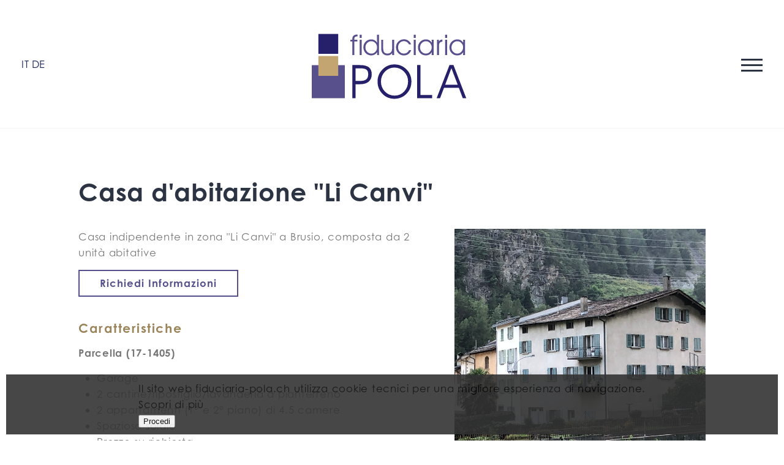

--- FILE ---
content_type: text/html; charset=utf-8
request_url: https://fiduciaria-pola.ch/it/vendita-immobili/14-immobili/vendita/60-casa-indipendente-a-brusio-2
body_size: 3983
content:
<!DOCTYPE HTML>
<html lang="it-ch" dir="ltr">

<head>
<link rel="apple-touch-icon" sizes="57x57" href="/favicon/apple-icon-57x57.png">
<link rel="apple-touch-icon" sizes="60x60" href="/favicon/apple-icon-60x60.png">
<link rel="apple-touch-icon" sizes="72x72" href="/favicon/apple-icon-72x72.png">
<link rel="apple-touch-icon" sizes="76x76" href="/favicon/apple-icon-76x76.png">
<link rel="apple-touch-icon" sizes="114x114" href="/favicon/apple-icon-114x114.png">
<link rel="apple-touch-icon" sizes="120x120" href="/favicon/apple-icon-120x120.png">
<link rel="apple-touch-icon" sizes="144x144" href="/favicon/apple-icon-144x144.png">
<link rel="apple-touch-icon" sizes="152x152" href="/favicon/apple-icon-152x152.png">
<link rel="apple-touch-icon" sizes="180x180" href="/favicon/apple-icon-180x180.png">
<link rel="icon" type="image/png" sizes="192x192"  href="/favicon/android-icon-192x192.png">
<link rel="icon" type="image/png" sizes="32x32" href="/favicon/favicon-32x32.png">
<link rel="icon" type="image/png" sizes="96x96" href="/favicon/favicon-96x96.png">
<link rel="icon" type="image/png" sizes="16x16" href="/favicon/favicon-16x16.png">
<link rel="manifest" href="/favicon/manifest.json">
<meta name="msapplication-TileColor" content="#ffffff">
<meta name="msapplication-TileImage" content="/favicon/ms-icon-144x144.png">
<meta name="theme-color" content="#ffffff">
<meta http-equiv="X-UA-Compatible" content="IE=edge">
<meta name="viewport" content="width=device-width, initial-scale=1">
<meta charset="utf-8" />
	<base href="https://fiduciaria-pola.ch/it/vendita-immobili/14-immobili/vendita/60-casa-indipendente-a-brusio-2" />
	<meta name="rights" content="ecomunicare.ch" />
	<meta name="author" content="Nicolo Pola" />
	<title>Casa d'abitazione &quot;Li Canvi&quot; - Fiduciaria Pola</title>
	<link href="/templates/yoo_bento/favicon.ico" rel="shortcut icon" type="image/vnd.microsoft.icon" />
	<link href="/media/plg_system_jcepro/site/css/content.min.css?86aa0286b6232c4a5b58f892ce080277" rel="stylesheet" />
	<link href="/media/mod_falang/css/template.css" rel="stylesheet" />
	<link href="https://fiduciaria-pola.ch/plugins/system/fmalertcookies/assets/css/bootstrap.min.css" rel="stylesheet" />
	<link href="https://fiduciaria-pola.ch/plugins/system/fmalertcookies/assets/css/custom.css" rel="stylesheet" />
	<script src="/media/jui/js/jquery.min.js?c0932c3ce25eeb725385806fb14c5db6"></script>
	<script src="/media/jui/js/jquery-noconflict.js?c0932c3ce25eeb725385806fb14c5db6"></script>
	<script src="/media/jui/js/jquery-migrate.min.js?c0932c3ce25eeb725385806fb14c5db6"></script>
	<script src="/media/widgetkit/uikit2-c2fac533.js"></script>
	<script src="/media/widgetkit/wk-scripts-e262d054.js"></script>
	<script>

  var CWG = {
            uriroot : "https://fiduciaria-pola.ch/"
          };
function do_nothing() { return; }GOOGLE_MAPS_API_KEY = "AIzaSyD30-y3s2eJIkfkR9r0Ae3-fAz-yJgtcPk";
	</script>
	<link rel="alternate" href="https://fiduciaria-pola.ch/it/vendita-immobili/14-immobili/vendita/60-casa-indipendente-a-brusio-2" hreflang="it" />
	<link rel="alternate" href="https://fiduciaria-pola.ch/it/vendita-immobili/14-immobili/vendita/60-casa-indipendente-a-brusio-2"  hreflang="x-default" />
	<link rel="alternate" href="https://fiduciaria-pola.ch/de/immobilienverkauf/14-immobili/vendita/60-casa-indipendente-a-brusio-2" hreflang="de" />

<link rel="apple-touch-icon-precomposed" href="/templates/yoo_bento/apple_touch_icon.png">
<link rel="stylesheet" href="/templates/yoo_bento/css/theme.css">
<link rel="stylesheet" href="/templates/yoo_bento/css/loader.css">
<link rel="stylesheet" href="/templates/yoo_bento/css/custom.css">
<script src="/templates/yoo_bento/warp/vendor/uikit/js/uikit.js"></script>
<script src="/templates/yoo_bento/warp/vendor/uikit/js/components/autocomplete.js"></script>
<script src="/templates/yoo_bento/warp/vendor/uikit/js/components/search.js"></script>
<script src="/templates/yoo_bento/warp/vendor/uikit/js/components/sticky.js"></script>
<script src="/templates/yoo_bento/warp/vendor/uikit/js/components/tooltip.js"></script>
<script src="/templates/yoo_bento/js/theme.js"></script>

</head>

<body class="tm-isblog  tm-navbar-fixed">
	
	<div id="loadingDiv">
		<div class="loading_logo">
			<div style="color: #252169" class="la-square-loader la-2x">
			    <div></div>
			</div>
		</div>
	</div>
	
    <div class="tm-container">

        
                <nav class="tm-navbar">
		
			                <div class="tm-search">


<div class="mod-languages ">

    


<ul class="lang-inline">
    
        <!-- >>> [PAID] >>> -->
                    <li class="lang-active" dir="ltr">
                                    <a href="/it/vendita-immobili/14-immobili/vendita/60-casa-indipendente-a-brusio-2">
                                                                            IT                                            </a>
                            </li>
                <!-- <<< [PAID] <<< -->
        
    
        <!-- >>> [PAID] >>> -->
                    <li class="" dir="ltr">
                                    <a href="/de/immobilienverkauf/14-immobili/vendita/60-casa-indipendente-a-brusio-2">
                                                                            DE                                            </a>
                            </li>
                <!-- <<< [PAID] <<< -->
        
    </ul>

</div>
</div>
                                    <a class="tm-logo" href="https://fiduciaria-pola.ch">
	<p><img src="/images/headers/fiduciaria-pola-logo_898cc.svg" width="262" height="115" alt="fiduciaria pola logo 898cc" /></p></a>
            
            			<div class="tm-hamburger">
                                    <a href="#overlay-menu" class="tm-icon uk-float-right" data-uk-modal="{target: '#overlay-menu', center: true}">
                        <div class="tm-icon-menu"></div>
                    </a>
                			</div>
            
        </nav>
        
        
        
        
        
                <div id="tm-main" class="tm-block-main uk-block-default tm-padding-around">
            <div class="tm-middle uk-grid" data-uk-grid-match data-uk-grid-margin>

                                <div class="tm-main uk-width-medium-1-1">

                    
                                        <main class="tm-content">

                        
                        <div id="system-message-container">
</div>
<article class="uk-article " >

	
	
		
							<h1 class="uk-article-title">
							Casa d'abitazione &quot;Li Canvi&quot;					</h1>
		
		
									<img class="uk-align-right img-immobili" src="/images/IMG_7975_66000_1600_1600.jpg" alt="">
					
		
				<div>
			
<p>Casa indipendente in zona "Li Canvi" a Brusio, composta da 2 unità abitative</p>
 
<p><span id="cloak3a09845ea8d02b5ac510ad02187bda92">Questo indirizzo email è protetto dagli spambots. È necessario abilitare JavaScript per vederlo.</span><script type='text/javascript'>
				document.getElementById('cloak3a09845ea8d02b5ac510ad02187bda92').innerHTML = '';
				var prefix = '&#109;a' + 'i&#108;' + '&#116;o';
				var path = 'hr' + 'ef' + '=';
				var addy3a09845ea8d02b5ac510ad02187bda92 = '&#105;nf&#111;' + '&#64;';
				addy3a09845ea8d02b5ac510ad02187bda92 = addy3a09845ea8d02b5ac510ad02187bda92 + 'f&#105;d&#117;c&#105;&#97;r&#105;&#97;p&#111;l&#97;' + '&#46;' + 'ch?s&#117;bj&#101;ct=R&#105;ch&#105;&#101;st&#97;%20&#105;nf&#111;rm&#97;z&#105;&#111;n&#105;%20&#105;mm&#111;b&#105;l&#101;';
				var addy_text3a09845ea8d02b5ac510ad02187bda92 = 'R&#105;ch&#105;&#101;d&#105; Inf&#111;rm&#97;z&#105;&#111;n&#105;';document.getElementById('cloak3a09845ea8d02b5ac510ad02187bda92').innerHTML += '<a class="uk-button" ' + path + '\'' + prefix + ':' + addy3a09845ea8d02b5ac510ad02187bda92 + '\'>'+addy_text3a09845ea8d02b5ac510ad02187bda92+'<\/a>';
		</script></p>
<h4><strong>Caratteristiche</strong></h4>
<p><strong>Parcella (17-1405)</strong></p>
<ul>
<li>Garage&nbsp;</li>
<li>2 cantine/ripostiglio/lavanderia a pianterreno</li>
<li>2 appartamenti (1° e 2° piano) di 4.5 camere</li>
<li>Spazioso solaio</li>
<li>Prezzo su richiesta</li>
</ul>
<p>&nbsp;</p>
<p>&nbsp;</p>
<h4><br /><br /></h4>		</div>
		
		
		
	
	
	
</article>
                    </main>
                    
                    
                </div>
                
                                                
            </div>
        </div>
        
        
        
                <div id="tm-bottom-c" class="tm-block-bottom-c uk-block-muted tm-padding-around">
            <section class="tm-bottom-c uk-grid" data-uk-grid-match="{target:'> div > .uk-panel'}" data-uk-grid-margin>
<div class="uk-width-1-1 uk-width-medium-1-3"><div class="uk-panel">
	<p><img src="/images/headers/fiduciaria-pola-logo_898cc.svg" width="262" height="115" alt="fiduciaria pola logo 898cc" /></p>
<p>
	<a href="http://www.treuhandsuisse.ch" target="_blank" rel="noopener"><img src="/images/treuhand_it_b7e25.png" width="250" height="47" alt="treuhand it b7e25" /></a>
</p></div></div>

<div class="uk-width-1-1 uk-width-medium-1-3"><div class="uk-panel  ">
	<h4>Poschiavo</h4>
<p>Via da Mezz 46A<br />CH-7742 Poschiavo</p></div></div>

<div class="uk-width-1-1 uk-width-medium-1-3"><div class="uk-panel">
	<h4>Contatti</h4>
<p><a href="mailto:info@fiduciaria-pola.ch">info@fiduciaria-pola.ch</a><br /><a href="tel:+41818391080">+41 81 839 10 80</a></p></div></div>
</section>
        </div>
        
        
                   <footer class="tm-footer">

            <div class="uk-grid">
	            <div class="uk-width-medium-1-3 logo-ecomunicare" style="">
                                        <a target="_blank" href="https://ecomunicare.ch"><img class="" width="130" height="15" src="/templates/yoo_bento/images/ecomunicare_white.svg"></a>
                </div>
                <div class="uk-width-medium-1-3"> 
	                 <div class="uk-flex uk-flex-center">
											<a class="tm-totop-scroller" data-uk-smooth-scroll href="#"></a>
					            	</div>
                </div>
                                <div class="uk-width-medium-1-3">
                    <div class="uk-panel footer-r-impressum">
	<p><a href="/it/impressum">Impressum</a>&nbsp;&nbsp;<a href="/it/protezione-dati">Protezione dati</a>&nbsp;&nbsp;<a href="/it/cookie-policy">Cookie Policy</a></p></div>                </div>
                            </div>

            
        </footer>
        
    </div>
    
    
        <div id="overlay-menu" class="uk-modal tm-overlay-menu">
        <div class="uk-modal-dialog">
            <div class="uk-margin-large-bottom uk-flex uk-flex-center">
                <a class="uk-modal-close tm-icon"><div class="tm-icon-close"></div></a>
            </div>

                        <div class="tm-logo">
                
	<p><img src="/images/headers/fiduciaria-pola-logo_898cc.svg" width="262" height="115" alt="fiduciaria pola logo 898cc" /></p>            </div>
            
            <div class="tm-modal-nav">
                <ul class="uk-navbar-nav">
<li><a href="/it/">Home</a></li><li><a href="/it/presentazione">Presentazione</a></li><li><a href="/presentazione#collaboratori">I nostri collaboratori</a></li><li class="uk-parent" data-uk-dropdown="{'preventflip':'y'}" aria-haspopup="true" aria-expanded="false"><a href="#">Servizi</a>
<div class="uk-dropdown uk-dropdown-navbar uk-dropdown-width-1"><div class="uk-grid uk-dropdown-grid"><div class="uk-width-1-1"><ul class="uk-nav uk-nav-navbar"><li><a href="/it/servizi/consulenza-fiscale">Consulenza fiscale</a></li><li><a href="/it/servizi/consulenza-aziendale">Consulenza aziendale</a></li><li><a href="/it/servizi/consulenza-contabile">Gestione contabile</a></li><li><a href="/it/servizi/altri-servizi">Altri servizi</a></li></ul></div></div></div></li><li class="uk-active"><a href="/it/vendita-immobili">Vendita immobili</a></li><li><a href="/it/i-nostri-link">I nostri link</a></li><li><a href="/it/sponsorizzazioni">Sponsorizzazioni</a></li><li><a href="/it/contatti-e-posizione">Contatti e posizione</a></li><li><a href="/it/immagini-di-casa-ogliati">Immagini di Casa Olgiati</a></li></ul>            </div>
        </div>
    </div>
    
<!--googleoff: all--><div class="cadre_alert_cookies" id="cadre_alert_cookies" style="opacity:0.9;text-align:center;position:fixed;z-index:10000;left: 0;right: 0;bottom: 0; margin:10px;"><div class="cadre_inner_alert_cookies" style="display: inline-block;width: 100%;margin:auto;max-width:100%;background-color: #333333;"><div class="cadre_inner_texte_alert_cookies" style="display: inline-block;padding:10px;color: #000000"><div class="cadre_texte pull-left"><p>Il&nbsp;sito web&nbsp;fiduciaria-pola.ch&nbsp;utilizza cookie tecnici per una migliore esperienza di navigazione.</p></div><div class="cadre_bouton pull-left"><div class="pull-left  col-sm-6 btn_readmore" style="margin:0;text-align:left"><a style="color:#000000" class="btn btn-link btn-small read_more" href="/it/cookie-policy">Scopri di più</a></div><div class="pull-left  col-sm-6 btn_close" style="margin:0;text-align:left"><button onclick="CloseCadreAlertCookie();" style="color:#000000" class="btn btn-link btn-small popup-modal-dismiss">Procedi</button></div></div></div></div></div><!--googleon: all--><script type="text/javascript">/*<![CDATA[*/var name = "fmalertcookies" + "=";var ca = document.cookie.split(";");var acceptCookie = false;for(var i=0; i<ca.length; i++) {var c = ca[i];while (c.charAt(0)==" ") c = c.substring(1);if (c.indexOf(name) == 0){ acceptCookie = true; document.getElementById("cadre_alert_cookies").style.display="none";}}var d = new Date();d.setTime(d.getTime() + (30*(24*60*60*1000)));var expires_cookie = "expires="+d.toUTCString();function CloseCadreAlertCookie(){document.getElementById('cadre_alert_cookies').style.display='none'; document.cookie='fmalertcookies=true; '+expires_cookie+'; path=/';}/*]]>*/</script></body>
</html>


--- FILE ---
content_type: text/css
request_url: https://fiduciaria-pola.ch/templates/yoo_bento/css/custom.css
body_size: 3130
content:
@import url("https://use.typekit.net/tpu7bsk.css");

html {
	font-size: 22px;
    font-size: calc(0.8em + 1vw);
    font-family: century-gothic,sans-serif;
}
body {
 	font-weight: 300;
    font-size: 0.65rem;
    line-height: 1.6;
    letter-spacing: 0.03rem;
    overflow-x: hidden;
    font-family: century-gothic,sans-serif;
	font-weight: 400;
	font-style: normal;
}
strong, dt, th {
	font-weight: bold;
}
small,
.small {
	font-size: 0.5rem;
}
::-moz-selection {
	background: #b19969;
}
::selection {
	background: #b19969;
}
p:last-child,
h1:last-child,
h2:last-child,
h3:last-child,
h4:last-child {
	margin-bottom: 0;
}
p,
table,
ul,
ol,
dl,
blockquote,
pre,
address,
fieldset,
figure {
	margin: 0 0 15px 0;
}
* + p,
* + table,
* + ul,
* + ol,
* + dl,
* + blockquote,
* + pre,
* + address,
* + fieldset,
* + figure {
	margin-top: 15px;
}
p:empty {
	margin: 0 !important;
}
blockquote {
	border: none;
	padding: 0;
}
blockquote,
.uk-text-large {
	font-size: 1.1rem;
	line-height: 2;
	font-weight: normal;
	font-style: normal;
}
a, .uk-link {
    text-decoration: none;
}
a:hover,
a:focus,
a:active,
.uk-link:hover,
.uk-link:focus,
.uk-link:active {
    text-decoration: none;
    color: #000;
}
td {
    background-color: #eee;
    padding: 12px;
    font-size: 0.6rem;
}
table {
	min-width: 400px;
	max-width: 100%;
	border-spacing: 0;
	border-collapse: collapse;
}
table tr > td {
	border-right: 2px solid #fff;
	border-bottom: 2px solid #fff;
}
table tr > td:first-child {
	border-left: none;
}
table tr > td:last-child {
	border-right: none;
}

div#overlay-menu .uk-modal-dialog a {
    color: #fff;
}
.tm-overlay-menu .uk-navbar-nav > li.uk-active > a {
    color: #1a245e;
}
h6, .uk-h6, .tm-overlay-menu .uk-navbar-nav > li > a {
    text-transform: none;
    letter-spacing: 0.06rem;
}
.tm-overlay-menu .uk-navbar-nav > li > a {
    font-size: 1.3rem;
	line-height: 1.7;
	height: auto;
    background: none;
    padding: 0;
}
.uk-navbar-nav > li.uk-active > a {
    background-color: rgba(0, 0, 0, 0);
    color: #1a245e;  
}
.uk-navbar-nav > li > a {
	font-family: century-gothic,sans-serif;
	font-weight: 400;
	font-style: normal;
}
.uk-article-title {
	text-transform: none;
}
.uk-panel-title {
	color: #1a245e;
}
.uk-contrast .uk-panel-title {
    color: #252169;
}
.uk-panel-box-primary {
    background-color: #b9a374;
}
h1, .uk-h1, h2, .uk-h2, h3, .uk-h3, h4, .uk-h4, h5, .uk-h5, .uk-panel-title, .uk-article-title {
    line-height: 1.2;
    font-family: century-gothic, sans-serif;
	font-weight: 700;
	font-style: normal;
}
h5, .uk-h5, h6, .uk-h6 {
    text-transform: none;
    letter-spacing: 0.04rem;
}
h1,
.uk-h1,
.uk-article-title {
	font-size: 1.6rem;
	position: relative;
}
h2,
.uk-h2,
.uk-panel-title {
	font-size: 1.6rem;
	letter-spacing: 0.09rem;
	color: #252169;
}
h3, .uk-h3 {
	font-size: 1.1rem;
	letter-spacing: 0.07rem;
	margin-bottom: 5px;
	color: #252169;
	word-wrap: break-word;
	
}
h4, .uk-h4 {
    font-size: 0.8rem;
    color: #9a855a;
    margin-bottom: 10px;
    letter-spacing: 0.06rem;
}
h5, .uk-h5 {
	font-size: 0.8rem;
	font-style: normal;
}
h6, .uk-h6 {
	font-size: 0.6rem;
	text-transform: none;
}
h4 + h3,
.uk-panel-teaser + .uk-h6 {
	margin-top: 15px;
}
h3 + div[id*="wk-"] {
	margin-top: 50px;
}
.uk-contrast h1, .uk-contrast h2, .uk-contrast h3, .uk-contrast h5, .uk-contrast h6 {
    color: #252169;
}
.tm-navbar > .tm-search,
.tm-navbar > .tm-hamburger {
    width: 100px;
}
i[class*='uk-icon-'] {
    font-size: 1.1rem;
    line-height: 1.1rem;
    margin: 5px;
}
i[class*='uk-icon-facebook'] {
	margin-left: 0;
}
[class*='tm-icon-']::before, [class*='tm-icon-']::after {
	left: 0;
}
.tm-icon {
	width: 35px;
	height: 35px;
}
.icon-menu,
.tm-icon-menu,
[class*='tm-icon-'] {
	width: 35px;
}
.tm-navbar.uk-contrast .tm-icon-menu,
.tm-navbar.uk-contrast [class*='tm-icon-']::before,
.tm-navbar.uk-contrast [class*='tm-icon-']::after {
	background: #fff;
}
.tm-footer {
	padding-top: 35px;
	padding-bottom: 35px;
}
.tm-footer img.copyright {
    float: right;
}
.tm-footer h1,
.tm-footer h2,
.tm-footer h3,
.tm-footer h4,
.tm-footer h5,
.tm-footer h6 {
    color: rgba(255, 255, 255, 0.8);
}
.uk-link-reset  {
    color: #1a245e;
}
div#wk-gridfdb > div:nth-child(2) {
	margin-top:200px!important;
}

.tm-container {
	box-shadow: 0px 0px 1px 0px rgb(29 37 47 / 80%);
    max-width: 1924px;
    margin-left: auto;
    margin-right: auto;
}


/* ! UTILITY MK*/
.mk-mb-15{ margin-bottom:15px!important}
.mk-mt-90{ margin-top:90px}
.mk-mb-60{ margin-bottom:60px!important}

/* ! BOTTONI*/
.uk-button {
	font-family: century-gothic, sans-serif;
    background: none;
    border: 2px solid #55508b;
    text-transform: initial;
    color: #55508b;
    transition: 0.3s all ease-in-out;
    font-size:0.65rem;
    font-weight: bold;
}
.uk-button:hover, .uk-button:hover:hover, .uk-button:focus:hover, .uk-button:active:hover, .uk-button.uk-active:hover, .uk-button:disabled:hover, .uk-button:focus, .uk-button:hover:focus, .uk-button:focus:focus, .uk-button:active:focus, .uk-button.uk-active:focus, .uk-button:disabled:focus {
    text-decoration: none;
    color: #fff;
    box-shadow: inset 15em 0 0 0 #55508b;
}

/* ! HEADER NAV */
.mk-widget-bg .uk-width-medium-1-2:nth-child(2){
    background-color: #f6f6f6;
    padding-top:100px;
    padding-bottom:100px;

}
.tm-navbar {
    border-bottom: 1px solid #f5f5f5;
}
.uk-slideset-nav {
	position:absolute;
	bottom: 40px;
	left: 50%;
	left: calc(50% - 44px);
	-moz-transform: translateX(-100%);
    -webkit-transform: translateX(-100%);
    transform: translateX(-100%);
}
.uk-dotnav > * > * {
    border-radius: 0%;
}

/* ! SLIDE SERVIZI*/
.uk-overlay-hover{
transition: 0.2s all ease-in-out;
}
.uk-overlay-hover:hover .uk-overlay > img:not(.uk-overlay-image){
   opacity:0;
}
.uk-panel-box-primary-hover:hover {
    background: #25216a;
}
.uk-overlay-hover:hover a{
color:#b1a176
}
.tm-top-b  .uk-active .uk-panel .uk-panel-teaser {
     margin-bottom:-25px;
}

.mk-service-de h3, k-service-de .uk-h3 {
    font-size: 0.7rem;
    letter-spacing: 0.04rem;
}

/* ! MAIN MENU */
div#overlay-menu {
    background: #252069;
}
div#overlay-menu .uk-modal-dialog{
	background: transparent;
	text-align: center;
	width: max-content;
}
div#overlay-menu .uk-dropdown-grid a:hover{
	color: #b19969!important;
}
.tm-overlay-menu .uk-navbar-nav .uk-dropdown {
    background: none;
}
.uk-dropdown, .uk-dropdown-blank {
    position: inherit;
    width: 100%;
}
li.uk-parent {
    border-left: 3px solid #b19969;
}

li.uk-parent a {
    padding-bottom:20px;
}

.tm-modal-nav li.uk-parent .uk-dropdown {
	display: block;
}
.tm-modal-nav li.uk-open > .uk-dropdown-navbar {
	-webkit-animation: none;
	animation: none;
}

.tm-overlay-menu .uk-navbar-nav .uk-dropdown .uk-nav-navbar > li > a {
    text-transform: initial;
    padding-top: 0px;
    padding-bottom: 0px;
    line-height: 1.6;
}
.tm-icon-close::before, .tm-icon-close::after {
   background: #ffffff;
}
div#overlay-menu img {
    display:none;
}

/* TEAM */
.mk-team h4, mk-team .uk-h4 {
    font-size: 0.6rem;
    letter-spacing: 0.03rem;
    margin-top: 5px;
}

/* CHI SIAMO */
.chi-siamo .uk-width-1-2 {
    width: 100%;
}

/* IMMOBILI */

img.uk-align-right.img-immobili {
    width: 40%;
    margin: 0 0 40px 40px;
}

.fancybox-thumbs__list a:before {
    border: 4px solid #252169!important;
}


.uk-article-meta {
   color:#584f8d;
   font-size:20px;
   font-weight:bold;
}

.uk-article-meta + .uk-article-title {
	margin-top:0px;
	margin-bottom:5px;
	padding-bottom: 10px;

}

.cwgallery {
    margin: 15px -10px 0 -10px;
}

.cwgallery .nocaption:hover a:after {
    content:"\f002";
    position:absolute;
	top: 50%;
    left: 50%;
    width: 50px;
    height: 50px;
    margin-top: -25px;
    margin-left: -25px;
    font-size: 50px;
    line-height: 1;
    font-family: FontAwesome;
    text-align: center;
    color: #ffffff;
    
}

/* CUSTO GRID TAGS */
.div_tags {
    position: absolute;
    top: 0px;
    background: #252169;
    z-index: 1;
    right: 0;
    padding: 10px;
    color: white;
}

.article_tags a {
    background: #252169;
    padding: 5px 10px;
    color: white;
    display: inline-block;
}

.article_tags + .uk-article-title { margin-top:5px;}


/* FOOTER */
.tm-footer {
    background: #252169;
    color: #fff;
    text-transform: none;
}

.gm-style-iw-d .uk-margin {
	margin: 0;
}

.uk-panel-box > .uk-panel-teaser img {
	aspect-ratio: 4/3;
	object-fit: cover;
}


/* MAX */
@media screen and (max-width: 767px) {
	html {
		font-size: 22px;
	    font-size: calc(1.2em + 1vw);
	}
	h3 + div[id*="wk-"] {
	    margin-top: 30px;
	}
	.tm-padding-around {
	    padding: 50px 30px;
	}
	.tm-footer {
	    text-align: center;
	}
	.tm-footer img.copyright {
	    float: none;
	    margin-top: 15px;
	}
	.tm-navbar {
    	display: flex;
	}
	.tm-logo img {
    	padding-top: 10px;
		width: 150px;
	}
	nav.tm-navbar {
 		padding: 30px;
	}
	.tm-footer .tm-totop-scroller {	
		margin-top: 0px;
	}
	.mk-widget-bg .uk-margin-top {
		margin-top: 0px !important;
	}
	.uk-column-1-2 {
    	-webkit-column-count: 1;
		-moz-column-count: 1;
		column-count: 1;
	}
	
	img.uk-align-right.img-immobili {
    	width: 100%;
		padding: 0px;
		margin-top: 0px;
		margin-bottom: 20px;
	}
	
	table {
		width: 100%
	}
	
	.logo-ecomunicare {
		order: 3;
		margin-top: 16px;
	}
}
	

}

@media screen and (max-width: 480px) {
	.uk-panel-space {
    	padding: 0px;
	}
	.mk-mt-90 {
    	margin-top: 0px;
	}
	.mk-widget-bg .uk-width-medium-1-2:nth-child(2) {
      padding: 45px;
	}
	.uk-slideset-nav {
    	bottom: 17px;
	}
	h3, .uk-h3 {
		letter-spacing: 0.05rem;
	}
	.uk-block-default + .uk-block-default,
	.uk-block-muted + .uk-block-muted,
	.uk-block-primary + .uk-block-primary,
	.uk-block-secondary + .uk-block-secondary {
		padding-top: 30px;
	}
	.uk-panel-title {
    	font-size: 1rem;
		letter-spacing: 0.05rem;
	}
	.tm-overlay-menu .uk-navbar-nav > li > a {
		font-size: 1.1rem;	
	}
	.mk-team h4,
	.mk-team .uk-h4 {
    	letter-spacing: 0.05rem;
	}
	.mk-team .uk-margin {
    	 margin-bottom: 0px;
	}
	p#mitarbeitende {
    	padding-top: 15px;
	}
	.mk-service .uk-overlay {
   	 	max-width: 80%;
	}
	div.mod-languages ul {
    	font-size: 1.3em;
	}
	li.uk-parent {
    	padding-left: 5px;
	}
}


/*IE FIX*/
@media screen and (-ms-high-contrast: active), (-ms-high-contrast: none) {
	.uk-flex-middle-ie_fix{
		margin-top:50%;
	}
 }

/* ! MIN */
@media screen and (min-width: 768px) {
	.tm-footer .tm-totop-scroller {
    	margin-top: 0px;
	}
	.footer-r-impressum {
		text-align: right;
		padding-right: 14%;
	}
}
@media screen and (min-width: 960px) {
	h1, h2, .uk-panel-title {
		margin-bottom: 35px;
	}
	.tm-padding-around {
    	padding: 50px 20px;
	}
	.tm-footer {
    	padding: 20px 20px;
	}
}
@media screen and (min-width: 1219px) {
	.tm-padding-around {
	    padding: 90px 5%;
	}
	.tm-footer {
	    padding: 40px 5%;
	}
	#tm-main.tm-padding-around {
		padding: 80px 10%;
	}
	.uk-grid-large {
		margin-left: -60px;
	}
	.uk-grid-large > * {
		padding-left: 60px;
	}
	.uk-grid-large + .uk-grid-large,
	.uk-grid-large-margin,
	.uk-grid-large > * > .uk-panel + .uk-panel {
		margin-top: 60px;
	}
}


--- FILE ---
content_type: image/svg+xml
request_url: https://fiduciaria-pola.ch/images/headers/fiduciaria-pola-logo_898cc.svg
body_size: 4102
content:
<svg enable-background="new 0 0 262.22 115.07" viewBox="0 0 262.22 115.07" xmlns="http://www.w3.org/2000/svg" xmlns:xlink="http://www.w3.org/1999/xlink"><clipPath id="a"><path d="m-1.34 7.92h255.12v107.15h-255.12z"/></clipPath><path clip-path="url(#a)" d="m244.48 23.33c1.89 1.97 2.83 4.29 2.83 6.94 0 2.85-.94 5.28-2.81 7.3-1.88 2.02-4.09 3.03-6.63 3.03-2.62 0-4.87-.96-6.76-2.87s-2.83-4.26-2.83-7.05c0-2.92.94-5.37 2.83-7.34 1.88-1.98 4.17-2.96 6.85-2.96 2.46-.01 4.64.97 6.52 2.95m-.94-4.49c-1.65-.97-3.48-1.45-5.49-1.45-3.75 0-6.88 1.25-9.37 3.76s-3.74 5.63-3.74 9.39c0 3.66 1.22 6.75 3.67 9.26 2.44 2.51 5.5 3.77 9.16 3.77 2.18 0 4.1-.47 5.77-1.41s3-2.3 4-4.09l-.27 4.84h3.2v-24.97h-3.2l.32 5.02c-1.05-1.78-2.4-3.15-4.05-4.12m-25.55-3.83h3.25v-5.16h-3.25zm0 27.9h3.25v-24.97h-3.25zm-7.7-24.54c-.92.51-1.79 1.33-2.61 2.45v-2.88h-2.97v24.98h3.2v-15.08c0-2.3.43-3.96 1.31-4.98.87-1.02 2.31-1.62 4.33-1.81v-3.47c-1.25.01-2.33.27-3.26.79m-17.15 4.96c1.88 1.97 2.83 4.29 2.83 6.94 0 2.85-.94 5.28-2.82 7.3s-4.09 3.03-6.63 3.03c-2.62 0-4.87-.96-6.76-2.87-1.88-1.92-2.83-4.26-2.83-7.05 0-2.92.94-5.37 2.83-7.34 1.88-1.98 4.17-2.96 6.85-2.96 2.46-.01 4.64.97 6.53 2.95m-.95-4.49c-1.65-.97-3.48-1.45-5.49-1.45-3.75 0-6.88 1.25-9.37 3.76s-3.74 5.63-3.74 9.39c0 3.66 1.22 6.75 3.67 9.26 2.44 2.51 5.5 3.77 9.16 3.77 2.18 0 4.1-.47 5.77-1.41s3-2.3 4-4.09l-.27 4.84h3.2v-24.97h-3.2l.32 5.02c-1.05-1.78-2.4-3.15-4.05-4.12m-25.54-3.83h3.25v-5.16h-3.25zm0 27.9h3.25v-24.97h-3.25zm-8.91-23.48c-2.06-1.45-4.44-2.18-7.13-2.18-3.6 0-6.67 1.28-9.2 3.84s-3.79 5.65-3.79 9.26c0 3.68 1.24 6.81 3.74 9.39 2.49 2.58 5.56 3.87 9.21 3.87 2.82 0 5.25-.74 7.3-2.21 2.05-1.48 3.57-3.58 4.55-6.3h-3.59c-.76 1.74-1.87 3.08-3.33 4.03s-3.15 1.42-5.07 1.42c-2.68 0-4.92-.97-6.73-2.91s-2.71-4.34-2.71-7.2c0-2.88.9-5.29 2.69-7.24s3.98-2.93 6.55-2.93c1.97 0 3.66.43 5.06 1.31 1.41.87 2.6 2.21 3.59 4.03h3.59c-1.09-2.66-2.67-4.72-4.73-6.18m-44.19 12.97c0 3.53.9 6.27 2.69 8.23s4.29 2.94 7.48 2.94c1.71 0 3.2-.33 4.47-.98s2.35-1.64 3.25-2.97l-.14 3.29h3.2v-24.97h-3.2v12.29c0 2.19-.08 3.74-.24 4.62-.16.89-.43 1.65-.83 2.3-.65 1.11-1.53 1.95-2.62 2.53-1.1.58-2.36.87-3.8.87-2.42 0-4.21-.69-5.37-2.06s-1.74-3.49-1.74-6.37v-14.18h-3.16v14.46zm-23.04 5.25c-1.89-1.97-2.83-4.41-2.83-7.33 0-2.77.94-5.12 2.83-7.05s4.14-2.89 6.76-2.89c2.6 0 4.83 1 6.68 3s2.77 4.44 2.77 7.31c0 2.67-.94 4.99-2.83 6.96-1.89 1.98-4.06 2.96-6.53 2.96-2.68-.01-4.96-1-6.85-2.96m16.11-27.8v7.45c0 .3.02.92.07 1.84s.11 2.17.21 3.72c-1.11-1.77-2.49-3.12-4.16-4.06s-3.52-1.41-5.56-1.41c-3.66 0-6.72 1.25-9.16 3.76s-3.67 5.59-3.67 9.25c0 3.71 1.23 6.83 3.69 9.37s5.49 3.8 9.09 3.8c2.06 0 3.92-.47 5.57-1.4 1.66-.93 3.04-2.28 4.15-4.05l-.14 4.79h3.16v-33.06zm-28.34 5.16h3.25v-5.16h-3.25zm0 27.9h3.25v-24.97h-3.25zm-3.86-33.44c-2.77 0-4.83.64-6.17 1.91s-2.01 3.23-2.01 5.88v.68h-3.22v2.79h3.36v22.19h3.16v-22.19h5.11v-2.79h-5.2v-.68c0-1.76.39-3 1.17-3.72.78-.73 2.14-1.12 4.1-1.18v-2.89z" fill="#584f8d"/><path clip-path="url(#a)" d="m204.08 113.43h5.58l6.48-16.97h24.16l6.4 16.97h5.73l-20.88-54.06h-6.51zm34.4-21.84h-20.51l10.2-27.14zm-66.26 21.84h24.42v-5.23h-19.06v-48.83h-5.36zm-47.56-53.15c-3.21 1.33-6.11 3.27-8.69 5.85-2.78 2.72-4.89 5.78-6.33 9.17s-2.16 6.98-2.16 10.77c0 8.04 2.64 14.8 7.93 20.25 5.29 5.46 11.82 8.19 19.62 8.19 4.07 0 7.84-.77 11.32-2.3 3.47-1.53 6.59-3.81 9.34-6.83 2.38-2.62 4.17-5.54 5.36-8.74 1.19-3.21 1.79-6.73 1.79-10.56 0-3.86-.71-7.48-2.12-10.86s-3.47-6.38-6.18-9c-2.68-2.62-5.64-4.6-8.88-5.92s-6.76-1.99-10.55-1.99c-3.76-.02-7.24.64-10.45 1.97m26.15 9.84c4.37 4.44 6.55 9.73 6.55 15.87 0 6.56-2.12 12.08-6.36 16.58-4.24 4.49-9.44 6.74-15.6 6.74-6.25 0-11.54-2.21-15.86-6.63s-6.48-9.83-6.48-16.24c0-6.34 2.14-11.75 6.42-16.25 4.28-4.49 9.46-6.74 15.54-6.74 6.16 0 11.42 2.22 15.79 6.67m-84.54 43.31h5.32v-22.73h7.11c6.18 0 10.94-1.4 14.28-4.21s5.01-6.79 5.01-11.93c0-5.22-1.54-9.06-4.62-11.51s-7.94-3.68-14.59-3.68h-12.51zm12.73-48.75c5.06 0 8.54.74 10.42 2.21 1.89 1.47 2.83 3.95 2.83 7.44 0 3.79-1.03 6.56-3.07 8.32-2.05 1.76-5.29 2.64-9.74 2.64h-7.85v-20.61z" fill="#252069"/><path d="m0 59.41h54.03v54.03h-54.03z" fill="#584f8d"/><path d="m10.81 44.52h32.42v32.42h-32.42z" fill="#c3a572"/><path d="m10.81 8.5h32.42v32.42h-32.42z" fill="#252069"/></svg>

--- FILE ---
content_type: image/svg+xml
request_url: https://fiduciaria-pola.ch/templates/yoo_bento/images/ecomunicare_white.svg
body_size: 3680
content:
<?xml version="1.0" encoding="utf-8"?>
<!-- Generator: Adobe Illustrator 27.1.1, SVG Export Plug-In . SVG Version: 6.00 Build 0)  -->
<svg version="1.1" id="Livello_1" xmlns="http://www.w3.org/2000/svg" xmlns:xlink="http://www.w3.org/1999/xlink" x="0px" y="0px"
	 viewBox="0 0 125.5 17.8" style="enable-background:new 0 0 125.5 17.8;" xml:space="preserve">
<style type="text/css">
	.st0{fill:#FFFFFF;}
</style>
<path class="st0" d="M3.5,8.2c0.1-1,0.5-1.8,1.2-2.4c0.7-0.6,1.5-0.9,2.5-0.9s1.9,0.3,2.6,0.8c0.6,0.6,1,1.4,1.3,2.5H3.5z M12.5,9.2
	c0-1.7-0.5-3-1.4-4.1c-1-1-2.2-1.5-3.8-1.5c-1.5,0-2.7,0.5-3.7,1.5S2.1,7.3,2.1,8.8s0.5,2.8,1.5,3.8s2.2,1.5,3.7,1.5
	c1.1,0,2.1-0.3,2.9-0.9c0.8-0.6,1.5-1.4,1.9-2.5h-1.4c-0.3,0.7-0.8,1.2-1.4,1.6c-0.6,0.4-1.3,0.6-2,0.6c-1.1,0-1.9-0.3-2.7-1
	c-0.7-0.7-1.1-1.5-1.2-2.6L12.5,9.2z M114.3,8.2c0.1-1,0.5-1.8,1.2-2.4c0.7-0.6,1.5-0.9,2.5-0.9s1.9,0.3,2.5,0.8
	c0.7,0.6,1.1,1.4,1.3,2.5H114.3z M123.3,9.2c0-1.7-0.5-3-1.4-4.1c-1-1-2.2-1.5-3.8-1.5c-1.5,0-2.7,0.5-3.7,1.5s-1.5,2.2-1.5,3.7
	s0.5,2.8,1.5,3.8s2.2,1.5,3.7,1.5c1.1,0,2.1-0.3,2.9-0.9s1.5-1.4,1.9-2.5h-1.5c-0.3,0.7-0.8,1.2-1.4,1.6s-1.3,0.6-2,0.6
	c-1.1,0-1.9-0.3-2.7-1c-0.7-0.7-1.1-1.5-1.2-2.6L123.3,9.2z M110.1,4.1c-0.4,0.2-0.7,0.5-1,1V3.9h-1.2v9.9h1.3v-6
	c0-0.9,0.2-1.6,0.5-2c0.3-0.4,0.9-0.6,1.7-0.7V3.8C110.9,3.8,110.5,3.9,110.1,4.1 M102.5,6.1c0.8,0.8,1.1,1.7,1.1,2.8
	s-0.4,2.1-1.1,2.9c-0.8,0.8-1.6,1.2-2.7,1.2s-2-0.4-2.7-1.1c-0.8-0.8-1.1-1.7-1.1-2.8c0-1.2,0.4-2.1,1.1-2.9C97.9,5.4,98.8,5,99.8,5
	C100.9,4.9,101.8,5.3,102.5,6.1 M102.1,4.3c-0.7-0.4-1.4-0.6-2.2-0.6c-1.5,0-2.8,0.5-3.8,1.5s-1.5,2.2-1.5,3.7s0.5,2.7,1.5,3.7
	s2.2,1.5,3.7,1.5c0.9,0,1.6-0.2,2.3-0.6s1.2-0.9,1.6-1.6l-0.1,1.9h1.3V3.9h-1.3l0.1,2C103.3,5.2,102.8,4.7,102.1,4.3 M90.6,4.5
	c-0.8-0.6-1.8-0.9-2.9-0.9c-1.4,0-2.7,0.5-3.7,1.5s-1.5,2.2-1.5,3.7s0.5,2.7,1.5,3.7s2.2,1.5,3.7,1.5c1.1,0,2.1-0.3,2.9-0.9
	s1.4-1.4,1.8-2.5H91c-0.3,0.7-0.7,1.2-1.3,1.6s-1.3,0.6-2,0.6c-1.1,0-2-0.4-2.7-1.2s-1.1-1.7-1.1-2.9c0-1.1,0.4-2.1,1.1-2.9
	c0.7-0.8,1.6-1.2,2.6-1.2c0.8,0,1.5,0.2,2,0.5c0.6,0.3,1,0.9,1.4,1.6h1.4C92,5.9,91.4,5.1,90.6,4.5 M79.1,13.8h1.3V3.9h-1.3V13.8z
	 M75.3,4.9c-0.7-0.8-1.7-1.1-2.9-1.1c-0.7,0-1.3,0.1-1.8,0.3c-0.5,0.2-1,0.6-1.4,1V3.9H68v9.9h1.3V9V8.7c0-0.7,0-1.2,0.1-1.6
	c0.1-0.3,0.2-0.6,0.3-0.9c0.3-0.4,0.6-0.8,1-1s1-0.3,1.5-0.3c1,0,1.7,0.3,2.2,0.8c0.5,0.6,0.7,1.4,0.7,2.6v5.6h1.3V8.1
	C76.4,6.7,76,5.6,75.3,4.9 M56.6,9.7c0,1.4,0.4,2.5,1.1,3.3s1.7,1.2,3,1.2c0.7,0,1.3-0.1,1.8-0.4s0.9-0.7,1.3-1.2l-0.1,1.3H65v-10
	h-1.3v4.9c0,0.9,0,1.5-0.1,1.8c-0.1,0.4-0.2,0.7-0.3,0.9c-0.3,0.4-0.6,0.8-1.1,1c-0.4,0.2-0.9,0.3-1.5,0.3c-1,0-1.7-0.3-2.2-0.8
	s-0.7-1.4-0.7-2.5V3.9h-1.3L56.6,9.7L56.6,9.7z M45.2,4.2c-0.6-0.3-1.3-0.5-2.1-0.5c-0.6,0-1.2,0.1-1.7,0.3c-0.5,0.2-1,0.6-1.3,1
	V3.9h-1.3v9.9H40V9c0-0.8,0-1.4,0.1-1.8s0.2-0.7,0.3-1c0.3-0.4,0.6-0.8,1-1s1-0.3,1.5-0.3c1,0,1.7,0.3,2.2,0.8s0.7,1.4,0.7,2.5v5.6
	h1.3V9c0-0.9,0-1.5,0.1-1.8s0.2-0.7,0.3-0.9c0.3-0.4,0.6-0.8,1-1S49.4,5,50,5c0.9,0,1.6,0.3,2.1,0.8s0.7,1.4,0.7,2.5v5.6h1.3V8.1
	c0-1.4-0.3-2.5-1-3.3s-1.6-1.1-2.9-1.1c-0.7,0-1.4,0.1-2,0.4c-0.7,0.4-1.2,0.8-1.6,1.4C46.3,4.9,45.8,4.5,45.2,4.2 M27.9,5.2
	c-1,1-1.5,2.3-1.5,3.7s0.5,2.7,1.5,3.7s2.2,1.5,3.7,1.5c1.4,0,2.6-0.5,3.6-1.6c1-1,1.5-2.3,1.5-3.8c0-1.4-0.5-2.6-1.5-3.6
	S33,3.6,31.5,3.6C30.1,3.6,28.9,4.1,27.9,5.2 M34.2,6c0.7,0.7,1.1,1.7,1.1,2.8c0,1.2-0.4,2.2-1.1,3S32.6,13,31.5,13
	c-1.1,0-2-0.4-2.7-1.2s-1.1-1.7-1.1-2.9s0.4-2.1,1.1-2.9c0.7-0.8,1.6-1.2,2.6-1.2C32.6,4.8,33.5,5.2,34.2,6 M22.3,4.5
	c-0.8-0.6-1.8-0.9-2.9-0.9c-1.4,0-2.7,0.5-3.7,1.5s-1.5,2.2-1.5,3.7s0.5,2.7,1.5,3.7s2.2,1.5,3.7,1.5c1.1,0,2.1-0.3,2.9-0.9
	s1.4-1.4,1.8-2.5h-1.4c-0.3,0.7-0.7,1.2-1.3,1.6s-1.3,0.6-2,0.6c-1.1,0-2-0.4-2.7-1.2c-0.7-0.8-1.1-1.7-1.1-2.9
	c0-1.1,0.4-2.1,1.1-2.9c0.7-0.8,1.6-1.2,2.6-1.2c0.8,0,1.5,0.2,2,0.5c0.6,0.3,1,0.9,1.4,1.6h1.4C23.8,5.9,23.2,5.1,22.3,4.5"/>
</svg>


--- FILE ---
content_type: application/javascript
request_url: https://fiduciaria-pola.ch/templates/yoo_bento/js/theme.js
body_size: 431
content:
/* Copyright (C) YOOtheme GmbH, YOOtheme Proprietary Use License (http://www.yootheme.com/license) */

jQuery(function($) {
	
	$(window).on('load', function(){
		setTimeout(function() {
			$( "#loadingDiv" ).fadeOut(500, function() {
				$( "#loadingDiv" ).remove();
		})}, 500);
	});
	
    // Options
    var config = $('html').data('config') || {},
        navbar = $('.tm-navbar');


    if (navbar.length) {

        // Dropdown boundary
        navbar.find('[data-uk-dropdown]').attr('data-uk-dropdown','{boundary:".tm-container:first"}');

        // Navbar attached
        if (config.stickynav) {

            UIkit.$win.on('load', function() {

                $.UIkit.sticky(navbar, (function(){

                    var header = $('.tm-header'),
                        cfg        = {top: 0,media: 960};

                    if (header.length) {
                        cfg.top = header.innerHeight() * -1;
                        cfg.animation = 'uk-animation-slide-top';
                        cfg.clsactive =' tm-navbar-attached';
                    }

                    return cfg;

                })());
            });
        }
    }

    $('#overlay-menu .uk-navbar-nav [data-uk-dropdown]').attr('data-uk-dropdown','{pos: "right-top"}');
});
